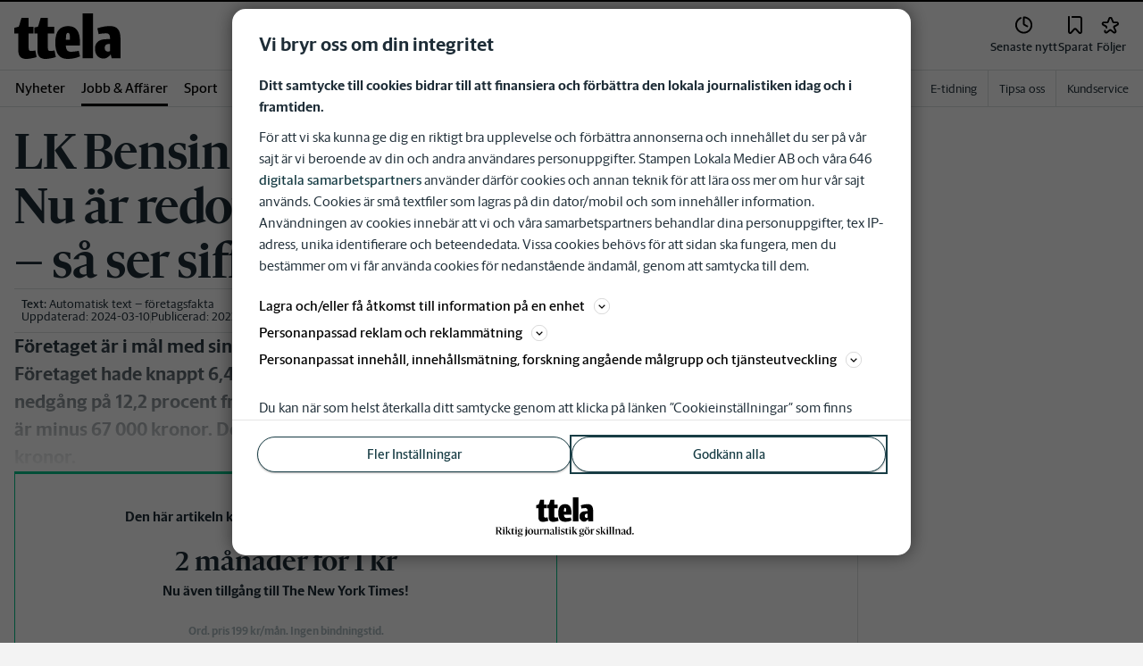

--- FILE ---
content_type: text/plain; charset=utf-8
request_url: https://gto.ttela.se/api/v3/firstparty
body_size: 477
content:
{
  "i": "1f8ab858-38b3-49f3-bfaa-293a0561d013",
  "r": "ttela.se",
  "v": "v3",
  "e": {},
  "k": [],
  "c": []
}